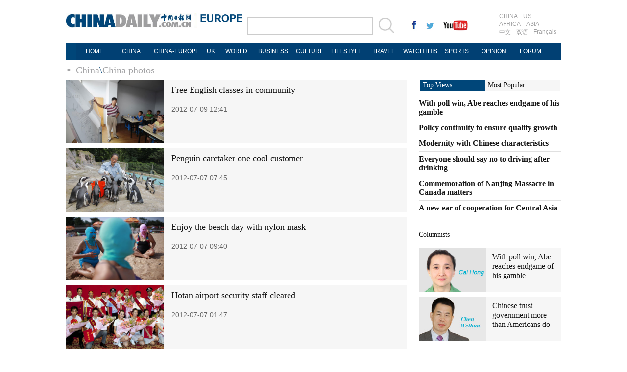

--- FILE ---
content_type: text/html
request_url: https://europe.chinadaily.com.cn/china/flash_68.html
body_size: 5959
content:
<!DOCTYPE html PUBLIC "-//W3C//DTD XHTML 1.0 Transitional//EN" "http://www.w3.org/TR/xhtml1/DTD/xhtml1-transitional.dtd">
<html xmlns="http://www.w3.org/1999/xhtml">
<head>
<meta http-equiv="Content-Type" content="text/html; charset=UTF-8"/>
<title>China photos - EUROPE - Chinadaily.com.cn</title>
<meta name="Keywords" content=""/>
<meta name="Description" content=""/>
<link href="images/99567.files/layout.css" rel="stylesheet" type="text/css"/>
<link href="images/99567.files/article_list.css" rel="stylesheet" type="text/css"/>
<script type="text/javascript" src="http://europe.chinadaily.com.cn/js/jquery.min.js" atremote="1">
</script>

<script type="text/javascript" src="images/99567.files/koala.min.1.5.js">
</script>

<!--焦点图-->
<script type="text/javascript" src="images/99567.files/tabs.js">
</script>

<!--选项卡-->
<script type="text/javascript" src="images/99567.files/scroll2.js">
</script>

<!--图片左右滚动-->
<script type="text/javascript" src="http://europe.chinadaily.com.cn/js/2015/gn.js" atremote="1">
</script>

<!--天润实时统计代码 Start-->
<meta name="filetype" content="1"/>
<meta name="publishedtype" content="1"/>
<meta name="pagetype" content="2"/><!--begin 2758374-0-2--><meta name="catalogs" content="1066163"/><!--end 2758374-0-2-->
<!--天润实时统计代码 End-->
</head>
<body>
<div class="topBar2">
<div class="logo" style="width:370px; margin-right:0px; ">
<div class="lo-aa"><a href="//europe.chinadaily.com.cn" target="_top" atremote="1"><img src="//europe.chinadaily.com.cn/image/2016/logo.jpg" atremote="1" width="270" height="30" /></a></div>
<div class="lo-bb">
<a href="//europe.chinadaily.com.cn" target="_top" atremote="1"><img src="//europe.chinadaily.com.cn/image/2016/lo-a.jpg" atremote="1" width="90" height="20"/></a>
<div class="aug">
 <script>
document.write(m[today.getMonth()+1]+ " "+ today.getDate()+", " + theYear);
</script>
</div>

</div>


</div>
<div class="search">
<form name="searchform" method="get" action="//newssearch.chinadaily.com.cn/en/search" onsubmit="return do_search(this)" target="_blank" style="margin:0px;padding:0px; ">
<input type="text" name="query" id="searchText" onfocus="cleanword(this)" /><span><a onclick="javascript:searchform.submit()" href="#"><img src="//europe.chinadaily.com.cn/image/2016/fdj.gif" atremote="1" /></a>
</form>
</div>
<div class="xing">
 <a href="https://www.facebook.com/chinadaily" target="_blank"><img src="//europe.chinadaily.com.cn/image/2016/g-1.jpg" atremote="1"></a>
 <a href="https://twitter.com/ChinaDailyUSA" target="_blank"><img src="//europe.chinadaily.com.cn/image/2016/g-2.jpg" atremote="1"></a>
 <a href="https://www.youtube.com/user/chinadailyofficial" target="_blank"><img src="//europe.chinadaily.com.cn/image/2016/g-3.jpg" atremote="1"></a>
</div>
<div class="channel">
<span><a href="//www.chinadaily.com.cn/index.html" target="_blank" atremote="1">CHINA</a><a href="//usa.chinadaily.com.cn" target="_blank" atremote="1">US</a></span>
<span><a href="//africa.chinadaily.com.cn" target="_blank" atremote="1">AFRICA</a><a href="//www.chinadailyasia.com/" target="_blank" atremote="1">ASIA</a></span>
<span><a href="//cn.chinadaily.com.cn" target="_blank" atremote="1">中文</a><a href="//language.chinadaily.com.cn" target="_blank" atremote="1">双语</a><a href="//www.chinadaily.com.cn/chinawatch_fr/index.html" target="_blank" atremote="1">Français</a></span>
</div>

</div>
<div class="topNav_EU">
<ul class="dropdown_EU">
    <li><a href="//europe.chinadaily.com.cn" target="_top" atremote="1">HOME</a></li>
    <li><a href="//europe.chinadaily.com.cn/china/" target="_top" atremote="1">CHINA</a></li>
     <li><a href="//europe.chinadaily.com.cn/europe/index.html" style="width:110px;" target="_top" atremote="1">CHINA-EUROPE</a></li>
    <li><a href="//europe.chinadaily.com.cn/node_53008269.htm" style="width:30PX;" target="_top" atremote="1">UK</a></li>
    <li><a href="//europe.chinadaily.com.cn/world/" target="_top" atremote="1">WORLD</a></li>
    <li><a href="//europe.chinadaily.com.cn/business/" target="_top" atremote="1">BUSINESS</a></li>
    <li><a href="//europe.chinadaily.com.cn/culture/" target="_top" atremote="1">CULTURE</a></li>
    <li><a href="//europe.chinadaily.com.cn/life/" target="_top" atremote="1">LIFESTYLE</a></li>
    <li><a href="//europe.chinadaily.com.cn/travel/" target="_top" atremote="1">TRAVEL</a></li>
    <li><a href="//watchthis.chinadaily.com.cn" target="_blank" atremote="1">WATCHTHIS</a></li>
    <li><a href="//europe.chinadaily.com.cn/sports/" target="_top" atremote="1">SPORTS</a></li>
    <li><a href="//europe.chinadaily.com.cn/opinion/" target="_top" atremote="1">OPINION</a></li>
    <li><a href="https://bbs.chinadaily.com.cn/index.php" target="_blank" atremote="1">FORUM</a></li>

</ul>
</div>

<div class="topNav3_art"><span><!--begin 2758375-0-5--><a href="./" target="_blank" class="">China</a><Font class="">\</Font><a href="flash.html" target="_blank" class="">China photos</a><!--end 2758375-0-5-->
</span></div>

<div class="main_art">
<div class="lft_art" style="width:695px;"><!--begin 2758376-0-9-->
<!-- ab 15561309 -->
<div class="mb10 tw3_01_2"><a href="2012-07/09/content_15561309.htm" target="_blank"><img src="images/attachement/jpg/site1/20120709/0023ae9885da11648a0601.jpg" border="0" width="200" height="130"/></a> 

<span class="tw3_01_2_t">
<h4><a href="2012-07/09/content_15561309.htm" target="_blank">Free English classes in community</a></h4>

<b>2012-07-09 12:41</b></span></div>

<!-- ae 15561309 --><!-- ab 15556792 -->
<div class="mb10 tw3_01_2"><a href="2012-07/07/content_15556792.htm" target="_blank"><img src="images/attachement/jpg/site1/20120707/001aa018f83f1161b9281d.jpg" border="0" width="200" height="130"/></a> 

<span class="tw3_01_2_t">
<h4><a href="2012-07/07/content_15556792.htm" target="_blank">Penguin caretaker one cool customer</a></h4>

<b>2012-07-07 07:45</b></span></div>

<!-- ae 15556792 --><!-- ab 15557079 -->
<div class="mb10 tw3_01_2"><a href="2012-07/07/content_15557079.htm" target="_blank"><img src="images/attachement/jpg/site1/20120707/001aa018f83f1161d6cc08.jpg" border="0" width="200" height="130"/></a> 

<span class="tw3_01_2_t">
<h4><a href="2012-07/07/content_15557079.htm" target="_blank">Enjoy the beach day with&#160;nylon mask</a></h4>

<b>2012-07-07 09:40</b></span></div>

<!-- ae 15557079 --><!-- ab 15556989 -->
<div class="mb10 tw3_01_2"><a href="2012-07/07/content_15556989.htm" target="_blank"><img src="images/attachement/jpg/site181/20120707/d4bed9d6cb401161d90516.jpg" border="0" width="200" height="130"/></a> 

<span class="tw3_01_2_t">
<h4><a href="2012-07/07/content_15556989.htm" target="_blank">Hotan airport security staff cleared</a></h4>

<b>2012-07-07 01:47</b></span></div>

<!-- ae 15556989 --><!-- ab 15556625 -->
<div class="mb10 tw3_01_2"><a href="2012-07/07/content_15556625.htm" target="_blank"><img src="images/attachement/jpg/site1/20120706/180373d28c1011616f4002.jpg" border="0" width="200" height="130"/></a> 

<span class="tw3_01_2_t">
<h4><a href="2012-07/07/content_15556625.htm" target="_blank">Police pledge to fight child trafficking</a></h4>

<b>2012-07-07 02:09</b></span></div>

<!-- ae 15556625 --><!-- ab 15548266 -->
<div class="mb10 tw3_01_2"><a href="2012-07/04/content_15548266.htm" target="_blank"><img src="images/attachement/jpg/site1/20120704/f04da2db1484115e11101b.jpg" border="0" width="200" height="130"/></a> 

<span class="tw3_01_2_t">
<h4><a href="2012-07/04/content_15548266.htm" target="_blank">PLA naval&#160;fleet leaves for Gulf of Aden</a></h4>

<b>2012-07-04 12:48</b></span></div>

<!-- ae 15548266 --><!-- ab 15547726 -->
<div class="mb10 tw3_01_2"><a href="2012-07/04/content_15547726.htm" target="_blank"><img src="images/attachement/jpg/site1/20120704/001aa018f83f115dc39a06.jpg" border="0" width="200" height="130"/></a> 

<span class="tw3_01_2_t">
<h4><a href="2012-07/04/content_15547726.htm" target="_blank">Sizzling weather takes its toll</a></h4>

<b>2012-07-04 07:37</b></span></div>

<!-- ae 15547726 --><!-- ab 15547725 -->
<div class="mb10 tw3_01_2"><a href="2012-07/04/content_15547725.htm" target="_blank"><img src="images/attachement/jpg/site1/20120704/001aa018f83f115dcd700b.jpg" border="0" width="200" height="130"/></a> 

<span class="tw3_01_2_t">
<h4><a href="2012-07/04/content_15547725.htm" target="_blank">Vending machines turn trash into treasure</a></h4>

<b>2012-07-04 08:04</b></span></div>

<!-- ae 15547725 --><!-- ab 15547712 -->
<div class="mb10 tw3_01_2"><a href="2012-07/04/content_15547712.htm" target="_blank"><img src="images/attachement/jpg/site1/20120704/0013729e4809115ddfe407.jpg" border="0" width="200" height="130"/></a> 

<span class="tw3_01_2_t">
<h4><a href="2012-07/04/content_15547712.htm" target="_blank">Three Gorges Dam braces for flood peak</a></h4>

<b>2012-07-04 09:30</b></span></div>

<!-- ae 15547712 --><!-- ab 15547711 -->
<div class="mb10 tw3_01_2"><a href="2012-07/04/content_15547711.htm" target="_blank"><img src="images/attachement/jpg/site1/20120703/180373d28730115d86a603.jpg" border="0" width="200" height="130"/></a> 

<span class="tw3_01_2_t">
<h4><a href="2012-07/04/content_15547711.htm" target="_blank">Adopted children discover China</a></h4>

<b>2012-07-04 02:59</b></span></div>

<!-- ae 15547711 --><!-- ab 15547689 -->
<div class="mb10 tw3_01_2"><a href="2012-07/04/content_15547689.htm" target="_blank"><img src="images/attachement/jpg/site181/20120704/b8ac6f27ad27115dddd702.jpg" border="0" width="200" height="130"/></a> 

<span class="tw3_01_2_t">
<h4><a href="2012-07/04/content_15547689.htm" target="_blank">Japan 'must end outdated policy'</a></h4>

<b>2012-07-04 02:38</b></span></div>

<!-- ae 15547689 --><!-- ab 15537381 -->
<div class="mb10 tw3_01_2"><a href="2012-06/29/content_15537381.htm" target="_blank"><img src="images/attachement/jpg/site241/20120629/001aa018ff341157b21f4e.jpg" border="0" width="200" height="130"/></a> 

<span class="tw3_01_2_t">
<h4><a href="2012-06/29/content_15537381.htm" target="_blank">Robot restaurant in Harbin</a></h4>

<b>2012-06-29 16:34</b></span></div>

<!-- ae 15537381 --><!-- ab 15537380 -->
<div class="mb10 tw3_01_2"><a href="2012-06/29/content_15537380.htm" target="_blank"><img src="images/attachement/jpg/site1/20120629/0023ae6cf3691157591f04.jpg" border="0" width="200" height="130"/></a> 

<span class="tw3_01_2_t">
<h4><a href="2012-06/29/content_15537380.htm" target="_blank">50 HK students start internships in mainland</a></h4>

<b>2012-06-29 11:37</b></span></div>

<!-- ae 15537380 --><!-- ab 15522987 -->
<div class="mb10 tw3_01_2"><a href="2012-06/26/content_15522987.htm" target="_blank"><img src="images/attachement/jpg/site1/20120625/0023ae606e661152691202.jpg" border="0" width="200" height="130"/></a> 

<span class="tw3_01_2_t">
<h4><a href="2012-06/26/content_15522987.htm" target="_blank">Anti-drug campaigns across China</a></h4>

<b>2012-06-26 09:08</b></span></div>

<!-- ae 15522987 --><!-- ab 15522986 -->
<div class="mb10 tw3_01_2"><a href="2012-06/26/content_15522986.htm" target="_blank"><img src="images/attachement/jpg/site1/20120626/001aa018f83f11533faa0b.jpg" border="0" width="200" height="130"/></a> 

<span class="tw3_01_2_t">
<h4><a href="2012-06/26/content_15522986.htm" target="_blank">HK Jockey Club's century-old mission grows stronger</a></h4>

<b>2012-06-26 07:57</b></span></div>

<!-- ae 15522986 -->
<div width="100%">
<p>
<center>
<div id="div_page_roll1" style="display:none">&#160;&#160; <a href="flash_67.html">Previous Page</a> <a href="flash.html">1</a> <a href="flash_2.html">2</a> <a href="flash_3.html">3</a> <a href="flash_4.html">4</a> <a href="flash_5.html">5</a> <a href="flash_6.html">6</a> <a href="flash_7.html">7</a> <a href="flash_8.html">8</a> <a href="flash_9.html">9</a> <a href="flash_10.html">10</a> <a href="flash_69.html">Next Page</a>&#160;&#160; <a href="#" onclick="turnpage(2)" style="text-decoration:none">&#62;&#62;|</a></div>

<div id="div_page_roll2" style="display:none"><a href="#" onclick="turnpage(1)" style="text-decoration:none">|&#60;&#60;</a> &#160;&#160; <a href="flash_67.html">Previous Page</a> <a href="flash_11.html">11</a> <a href="flash_12.html">12</a> <a href="flash_13.html">13</a> <a href="flash_14.html">14</a> <a href="flash_15.html">15</a> <a href="flash_16.html">16</a> <a href="flash_17.html">17</a> <a href="flash_18.html">18</a> <a href="flash_19.html">19</a> <a href="flash_20.html">20</a> <a href="flash_69.html">Next Page</a>&#160;&#160; <a href="#" onclick="turnpage(3)" style="text-decoration:none">&#62;&#62;|</a></div>

<div id="div_page_roll3" style="display:none"><a href="#" onclick="turnpage(2)" style="text-decoration:none">|&#60;&#60;</a> &#160;&#160; <a href="flash_67.html">Previous Page</a> <a href="flash_21.html">21</a> <a href="flash_22.html">22</a> <a href="flash_23.html">23</a> <a href="flash_24.html">24</a> <a href="flash_25.html">25</a> <a href="flash_26.html">26</a> <a href="flash_27.html">27</a> <a href="flash_28.html">28</a> <a href="flash_29.html">29</a> <a href="flash_30.html">30</a> <a href="flash_69.html">Next Page</a>&#160;&#160; <a href="#" onclick="turnpage(4)" style="text-decoration:none">&#62;&#62;|</a></div>

<div id="div_page_roll4" style="display:none"><a href="#" onclick="turnpage(3)" style="text-decoration:none">|&#60;&#60;</a> &#160;&#160; <a href="flash_67.html">Previous Page</a> <a href="flash_31.html">31</a> <a href="flash_32.html">32</a> <a href="flash_33.html">33</a> <a href="flash_34.html">34</a> <a href="flash_35.html">35</a> <a href="flash_36.html">36</a> <a href="flash_37.html">37</a> <a href="flash_38.html">38</a> <a href="flash_39.html">39</a> <a href="flash_40.html">40</a> <a href="flash_69.html">Next Page</a>&#160;&#160; <a href="#" onclick="turnpage(5)" style="text-decoration:none">&#62;&#62;|</a></div>

<div id="div_page_roll5" style="display:none"><a href="#" onclick="turnpage(4)" style="text-decoration:none">|&#60;&#60;</a> &#160;&#160; <a href="flash_67.html">Previous Page</a> <a href="flash_41.html">41</a> <a href="flash_42.html">42</a> <a href="flash_43.html">43</a> <a href="flash_44.html">44</a> <a href="flash_45.html">45</a> <a href="flash_46.html">46</a> <a href="flash_47.html">47</a> <a href="flash_48.html">48</a> <a href="flash_49.html">49</a> <a href="flash_50.html">50</a> <a href="flash_69.html">Next Page</a>&#160;&#160; <a href="#" onclick="turnpage(6)" style="text-decoration:none">&#62;&#62;|</a></div>

<div id="div_page_roll6" style="display:none"><a href="#" onclick="turnpage(5)" style="text-decoration:none">|&#60;&#60;</a> &#160;&#160; <a href="flash_67.html">Previous Page</a> <a href="flash_51.html">51</a> <a href="flash_52.html">52</a> <a href="flash_53.html">53</a> <a href="flash_54.html">54</a> <a href="flash_55.html">55</a> <a href="flash_56.html">56</a> <a href="flash_57.html">57</a> <a href="flash_58.html">58</a> <a href="flash_59.html">59</a> <a href="flash_60.html">60</a> <a href="flash_69.html">Next Page</a>&#160;&#160; <a href="#" onclick="turnpage(7)" style="text-decoration:none">&#62;&#62;|</a></div>

<div id="div_page_roll7" style="display:none"><a href="#" onclick="turnpage(6)" style="text-decoration:none">|&#60;&#60;</a> &#160;&#160; <a href="flash_67.html">Previous Page</a> <a href="flash_61.html">61</a> <a href="flash_62.html">62</a> <a href="flash_63.html">63</a> <a href="flash_64.html">64</a> <a href="flash_65.html">65</a> <a href="flash_66.html">66</a> <a href="flash_67.html">67</a> 

<span>68</span> <a href="flash_69.html">69</a> <a href="flash_70.html">70</a> <a href="flash_69.html">Next Page</a>&#160;&#160; <a href="#" onclick="turnpage(8)" style="text-decoration:none">&#62;&#62;|</a></div>

<div id="div_page_roll8" style="display:none"><a href="#" onclick="turnpage(7)" style="text-decoration:none">|&#60;&#60;</a> &#160;&#160; <a href="flash_67.html">Previous Page</a> <a href="flash_71.html">71</a> <a href="flash_72.html">72</a> <a href="flash_73.html">73</a> <a href="flash_74.html">74</a> <a href="flash_75.html">75</a> <a href="flash_76.html">76</a> <a href="flash_77.html">77</a> <a href="flash_78.html">78</a> <a href="flash_79.html">79</a> <a href="flash_80.html">80</a> <a href="flash_69.html">Next Page</a>&#160;&#160; <a href="#" onclick="turnpage(9)" style="text-decoration:none">&#62;&#62;|</a></div>

<div id="div_page_roll9" style="display:none"><a href="#" onclick="turnpage(8)" style="text-decoration:none">|&#60;&#60;</a> &#160;&#160; <a href="flash_67.html">Previous Page</a> <a href="flash_81.html">81</a> <a href="flash_82.html">82</a> <a href="flash_83.html">83</a> <a href="flash_84.html">84</a> <a href="flash_85.html">85</a> <a href="flash_86.html">86</a> <a href="flash_87.html">87</a> <a href="flash_88.html">88</a> <a href="flash_89.html">89</a> <a href="flash_90.html">90</a> <a href="flash_69.html">Next Page</a>&#160;&#160; <a href="#" onclick="turnpage(10)" style="text-decoration:none">&#62;&#62;|</a></div>

<div id="div_page_roll10" style="display:none"><a href="#" onclick="turnpage(9)" style="text-decoration:none">|&#60;&#60;</a> &#160;&#160; <a href="flash_67.html">Previous Page</a> <a href="flash_91.html">91</a> <a href="flash_92.html">92</a> <a href="flash_93.html">93</a> <a href="flash_94.html">94</a> <a href="flash_95.html">95</a> <a href="flash_96.html">96</a> <a href="flash_97.html">97</a> <a href="flash_98.html">98</a> <a href="flash_99.html">99</a> <a href="flash_100.html">100</a> <a href="flash_69.html">Next Page</a>&#160;&#160;</div>

<div id="div_currpage"><a href="#" onclick="turnpage(6)" style="text-decoration:none">|&#60;&#60;</a> &#160;&#160; <a href="flash_67.html">Previous Page</a> <a href="flash_61.html">61</a> <a href="flash_62.html">62</a> <a href="flash_63.html">63</a> <a href="flash_64.html">64</a> <a href="flash_65.html">65</a> <a href="flash_66.html">66</a> <a href="flash_67.html">67</a> 

<span>68</span> <a href="flash_69.html">69</a> <a href="flash_70.html">70</a> <a href="flash_69.html">Next Page</a>&#160;&#160; <a href="#" onclick="turnpage(8)" style="text-decoration:none">&#62;&#62;|</a></div>
</center>
</p>
</div>

<script type="text/javascript" language="javascript">
<!--
function turnpage(page){  document.all("div_currpage").innerHTML = document.all("div_page_roll"+page).innerHTML;}
-->
</script>

<!--end 2758376-0-9-->
</div>

<div class="rgt_art"><html>
<head>
<title></title>
<meta http-equiv="Content-Type" content="text/html; charset=UTF-8"/>
</head>
<body>
<div class="tab" style="margin-bottom: 30px;">
<div id="topNav" style="width:290px;">
<ul class="bt" style="width:290px;">
<li style="width:133px;"><a href="//www.chinadaily.com.cn/opinion/topdiscusstion.html" target="_top" atremote="1" id="n1" class="current"><span style="width:133px;">Top Views</span></a></li>

<li span="span" style="width:145px;"><a href="#" id="n2"><span style="width:145px;">Most Popular</span></a></li>
</ul>

<div class="show" id="d1" style="width:290px;"><!--begin 2841831-1126981-1-->
<!-- ab 33878887 -->
<ul class="liBox2" style="width:290px;">
<li><a href="http://www.chinadaily.com.cn/opinion/2017-10/30/content_33878887.htm" target="_blank" atremote="1">With poll win, Abe reaches endgame of his gamble</a></li>

<!-- ae 33878887 --><!-- ab 33878834 -->
<li><a href="http://www.chinadaily.com.cn/opinion/2017-10/30/content_33878834.htm" target="_blank" atremote="1">Policy continuity to ensure quality growth</a></li>

<!-- ae 33878834 --><!-- ab 33878780 -->
<li><a href="http://www.chinadaily.com.cn/opinion/2017-10/30/content_33878780.htm" target="_blank" atremote="1">Modernity with Chinese characteristics</a></li>

<!-- ae 33878780 --><!-- ab 33878390 -->
<li><a href="http://www.chinadaily.com.cn/opinion/2017-10/30/content_33878390.htm" target="_blank" atremote="1">Everyone should say no to driving after drinking</a></li>

<!-- ae 33878390 --><!-- ab 33877952 -->
<li><a href="http://www.chinadaily.com.cn/opinion/2017-10/30/content_33877952.htm" target="_blank" atremote="1">Commemoration of Nanjing Massacre in Canada matters</a></li>

<!-- ae 33877952 --><!-- ab 33787205 -->
<li><a href="http://www.chinadaily.com.cn/business/2017-10/27/content_33787205.htm" target="_blank" atremote="1">A new ear of cooperation for Central Asia</a></li>
</ul>

<!-- ae 33787205 -->
<!--end 2841831-1126981-1-->
</div>

<div id="d2">
<script type="text/javascript" src="//www.chinadaily.com.cn/html/topnews/english.js" atremote="1">
</script>

 

<script type="text/javascript">
<!--
var num = cd_json.length;
document.write('<ul class=\"liBox2\" style=\"width:290px;\">');
for(var i=0;i<6;i++){
var n=i+1;
document.write('<li><a href=\"'+cd_json[i].url+'\" target="_blank" atremote=\"1\">'+cd_json[i].title+'<\/a><\/li>');
}
document.write('<\/ul>');
-->
</script>
</div>
</div>
</div>

<div class="bt_art">
<h2><a href="//www.chinadaily.com.cn/opinion/columnists.html" target="_top" atremote="1">Columnists</a></h2>
</div>

<div class="mb20"><!--begin 2841832-1108308-1-->
<!-- ab 31885694 -->
<div class="tw4">
<div class="tw4_p"><a href="http://www.chinadaily.com.cn/opinion/caihong.html" target="_blank" atremote="1"><img src="http://europe.chinadaily.com.cn/attachement/jpg/site1/20170912/b083fe955a741b217f0916.jpg" border="0" height="90" atremote="1"/></a></div>

<div class="tw4_t"><a href="http://www.chinadaily.com.cn/opinion/caihong.html" target="_blank" atremote="1"><a title="" href="http://www.chinadaily.com.cn/opinion/2017-10/30/content_33878887.htm" target="_blank">With poll win, Abe reaches endgame of his gamble</a></a></div>
</div>

<!-- ae 31885694 --><!-- ab 32019670 -->
<div class="tw4" style="margin-bottom:0px;">
<div class="tw4_p"><a href="http://www.chinadaily.com.cn/opinion/chenweihua.html" target="_blank" atremote="1"><img src="http://europe.chinadaily.com.cn/attachement/jpg/site1/20170915/b083fe955a741b255d870d.jpg" border="0" height="90" atremote="1"/></a></div>

<div class="tw4_t"><a href="http://www.chinadaily.com.cn/opinion/chenweihua.html" target="_blank" atremote="1"><a title="" href="http://www.chinadaily.com.cn/opinion/2017-10/27/content_33762163.htm" target="_blank">Chinese trust government more than Americans do</a></a></div>
</div>

<!-- ae 32019670 -->
<!--end 2841832-1108308-1-->
</div>

<div class="bt_art">
<h2><a href="//europe.chinadaily.com.cn/europe/index.html" target="_top" atremote="1">China-Europe</a></h2>
</div>

<div class="mb20"><!--begin 2841833-1045805-1-->
<!-- ab 35223201 -->
<div class="tw4">
<div class="tw4_p"><a href="http://europe.chinadaily.com.cn/europe/2017-12/06/content_35223201.htm" target="_blank" atremote="1"><img src="http://europe.chinadaily.com.cn/attachement/jpg/site1/20171205/b8ac6f9232211b9115cc04.jpg" border="0" height="90" atremote="1"/></a></div>

<div class="tw4_t"><a href="http://europe.chinadaily.com.cn/europe/2017-12/06/content_35223201.htm" target="_blank" atremote="1">Stakeholders hail success of China-Denmark tourism year</a></div>
</div>

<!-- ae 35223201 --><!-- ab 35219914 -->
<div class="tw4" style="margin-bottom:0px;">
<div class="tw4_p"><a href="http://europe.chinadaily.com.cn/europe/2017-12/05/content_35219914.htm" target="_blank" atremote="1"><img src="http://europe.chinadaily.com.cn/attachement/jpg/site1/20171205/b8ac6f9232211b90bcad02.jpg" border="0" height="90" atremote="1"/></a></div>

<div class="tw4_t"><a href="http://europe.chinadaily.com.cn/europe/2017-12/05/content_35219914.htm" target="_blank" atremote="1">Huawei expecting its phones to grow smarter</a></div>
</div>

<!-- ae 35219914 -->
<!--end 2841833-1045805-1-->
</div>

<div class="mb20">
<div class="bt_art">
<h2><a href="//europe.chinadaily.com.cn/node_53008269.htm" target="_top" atremote="1">UK</a></h2>
</div>

<div class="tw6Box" style="padding-top:0px;"><!--begin 2841834-53008269-1-->
<!-- ab 35220075 -->
<div class="tw6"><span class="tw6_p"><a href="http://europe.chinadaily.com.cn/world/2017-12/05/content_35220075.htm" target="_blank" atremote="1"><img src="http://europe.chinadaily.com.cn/attachement/jpg/site1/20171205/b8ac6f9232211b90c33d04.jpg" border="0" width="140" height="90" atremote="1"/></a></span> 

<span class="tw6_t"><a href="http://europe.chinadaily.com.cn/world/2017-12/05/content_35220075.htm" target="_blank" atremote="1">Bank of England considered bigger increase to banks' risk buffer last week</a></span></div>

<!-- ae 35220075 --><!-- ab 35213378 -->
<div class="tw6" style="margin-right:0px;"><span class="tw6_p"><a href="http://europe.chinadaily.com.cn/world/2017-12/05/content_35213378.htm" target="_blank" atremote="1"><img src="http://europe.chinadaily.com.cn/attachement/jpg/site1/20171205/484d7ec7b0121b90435412.jpg" border="0" width="140" height="90" atremote="1"/></a></span> 

<span class="tw6_t"><a href="http://europe.chinadaily.com.cn/world/2017-12/05/content_35213378.htm" target="_blank" atremote="1">May gets little gasp as EU extends deadline for sufficient progress in Brexit talks</a></span></div>

<!-- ae 35213378 -->
<!--end 2841834-53008269-1-->
</div>
</div>
</body>
</html>
</div>
</div>

<!--回顶部-->
<div class="hui-dingbu">
 <div class="ding-nei"><a href="">BACK TO THE TOP</a></div>
</div>
<!--底部-->
<div class="dibu-one"></div>
<!--底部2-->

  <div class="topNav_art2">
<ul class="dropdown" style="width:1010px; margin:0 auto;">
    <li style="width: 60px;"><a href="//europe.chinadaily.com.cn" target="_top" atremote="1">HOME</a></li>
    <li style=" width:60px;"><a href="//europe.chinadaily.com.cn/china/" target="_top" atremote="1">CHINA</a></li>
    <li><a href="//europe.chinadaily.com.cn/europe/" target="_top" atremote="1">CHINA-EUROPE</a></li>
    <li style="width:30px;"><a href="//europe.chinadaily.com.cn/node_53008269.htm" target="_top" atremote="1">UK</a></li>
    <li style=" width:75px;"><a href="//europe.chinadaily.com.cn/world/" target="_top" atremote="1">WORLD</a></li>
    <li style=" width:85px;"><a href="//europe.chinadaily.com.cn/business/" target="_top" atremote="1">BUSINESS</a></li>
    <li style=" width:75px;"><a href="//europe.chinadaily.com.cn/culture/" target="_top" atremote="1">CULTURE</a></li>
    <li style=" width:85px;"><a href="//europe.chinadaily.com.cn/life/" target="_top" atremote="1">LIFESTYLE</a></li>
    <li><a href="//europe.chinadaily.com.cn/travel/" target="_top" atremote="1">TRAVEL</a></li>
    <li><a href="//watchthis.chinadaily.com.cn" target="_blank" atremote="1">WATCHTHIS</a></li>
    <li style=" width:70px;"><a href="//europe.chinadaily.com.cn/sports/" target="_top" atremote="1">SPORTS</a></li>
    <li style=" width:80px;"><a href="//europe.chinadaily.com.cn/opinion/" target="_top" atremote="1">OPINION</a></li>
    <li style=" width:78px;"><a href="http://bbs.chinadaily.com.cn/index.php" target="_blank" atremote="1">FORUM</a></li>

</ul>
</div>

<!--底部3-->
<div class="dibu-three">
 <div class="dibu-three-nei2">
  <div class="three-left">
   <div class="lo-g"><a href="//europe.chinadaily.com.cn" target="_top" atremote="1"><img src="//europe.chinadaily.com.cn/image/2016/a-1.jpg" atremote="1"></a></div>
   <div class="lo-a">Copyright 1995 - <script>
var oTime = new Date();
document.write(oTime.getFullYear());
</script> . All rights reserved. The content (including but not limited to text, photo, multimedia information, etc) published in this site belongs to China Daily Information Co (CDIC). Without written authorization from CDIC, such content shall not be republished or used in any form. Note: Browsers with 1024*768 or higher resolution are suggested for this site.</div>
   <div class="lo-c">
   <span>License for publishing multimedia online <b>0108263</b></span><br><br>
   Registration Number: 130349 <img src="//europe.chinadaily.com.cn/image/2016/a-2.jpg" atremote="1"></div>
  </div>
  <div class="three-midd2">
     <div class="midd-a"><a href="//www.chinadaily.com.cn/static_e/aboutus.html" target="_top" atremote="1">About China Daily</a></div>
   <div class="midd-a"><a href="//www.chinadaily.com.cn/static_e/advertiseonsite.html" target="_top" atremote="1">Advertise on Site</a></div>
   <div class="midd-a"><a href="//www.chinadaily.com.cn/static_e/contactus.html" target="_top" atremote="1">Contact Us</a></div>
   <div class="midd-a"><a href="//chinadaily.zhiye.com/" target="_blank">Job Offer</a></div>
   <div class="midd-a"><a href="//www.chinadaily.com.cn/static_e/Expat_Employment.html" target="_blank" atremote="1">Expat Employment </a></div>
  </div>
  <div class="three-right2">
   <div class="right-a">FOLLOW US</div>
   <div class="right-b">
   <span><a href="https://www.facebook.com/chinadaily" target="_blank" atremote="1"><img src="//europe.chinadaily.com.cn/image/2016/a-3.jpg" atremote="1"></a></span>
   <span><a href="https://twitter.com/ChinaDailyUSA" target="_blank" atremote="1"><img src="//europe.chinadaily.com.cn/image/2016/a-4.jpg" atremote="1"></a></span>
   </div>

  </div>
  

 </div>

</div>

<!--天润代码body开始 -->
<div style="display:none">
<script type="text/javascript">
<!--
document.write(unescape("%3Cscript src='http://cl2.webterren.com/webdig.js?z=16' type='text/javascript'%3E%3C/script%3E"));
-->
</script>

 

<script type="text/javascript">
<!--
wd_paramtracker("_wdxid=000000000000000000000000000000000000000000")
-->
</script>
</div>

<!--天润代码body终了 -->
</body>
</html>